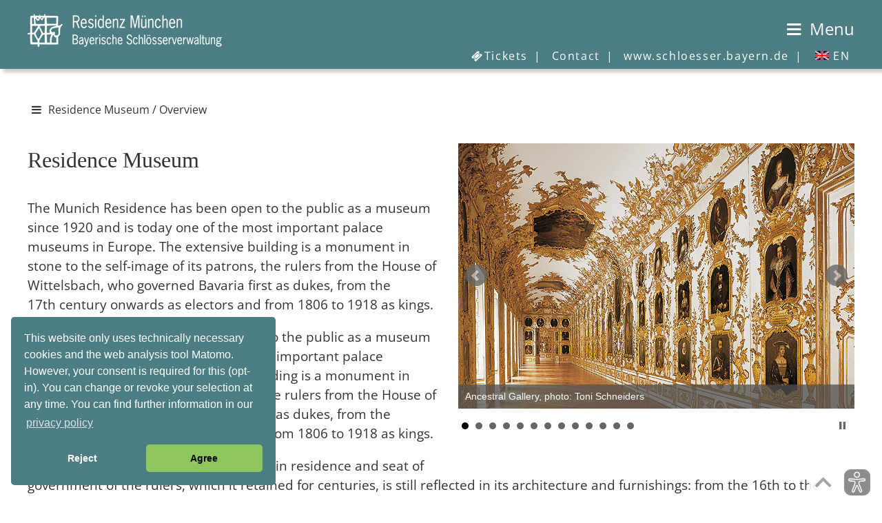

--- FILE ---
content_type: text/html
request_url: https://www.residenz-muenchen.de/englisch/museum/index.htm
body_size: 23925
content:
<!DOCTYPE HTML> 
<html lang="en"><!-- InstanceBegin template="/Templates/museum_engl.dwt" codeOutsideHTMLIsLocked="false" -->
<head>
<meta http-equiv="Content-Type" content="text/html; charset=UTF-8">
<meta http-equiv="X-UA-Compatible" content="IE=edge">

<meta name="identifier-url" content="https://www.residenz-muenchen.de">
<meta name="description" CONTENT="Official website of the Munich Residence (Residence Museum, Treasury, Cuvilli&eacute;s Theatre) with information about the museum, tourist info like opening hours, admission fees&hellip;">
<meta name="copyright" content="Bayerische Verwaltung der staatlichen Schl&ouml;sser, G&auml;rten und Seen">
<meta name="publisher" content="Bayerische Verwaltung der staatlichen Schl&ouml;sser, G&auml;rten und Seen">
<meta name="publisher-email" content="poststelle@bsv.bayern.de">
<meta name="author" content="Bayerische Verwaltung der staatlichen Schl&ouml;sser, G&auml;rten und Seen, Thomas Aniol">
<meta name="keywords" content="Residence, Munich, Treasury, Cuvilli&eacute;s Theatre, Court Church of All Saints, Elector, Duke, King, Maximilian II Emanuel, Carl Albrecht, Max I Joseph, Ludwig I, Ludwig II, Ludwig III, Emperor Karl VII, Wittelsbach dynasty, Antiquarium, Ancestral gallery, Imperial Hall, Ornate Rooms, Treves Rooms, Papal Rooms, Electoral apartments, Fran&ccedil;ois Cuvilli&eacute;s, Wenzel Jamnitzer, Goldsmith's works, Insignia, Jewellery, Art of spaces, Baroque, Rococo, Classicism, Renaissance, Event rooms, Hercules Hall, Max Joseph Hall, Bavaria, Tourism">
									 
<meta name="viewport" content="width=device-width, initial-scale=1.0">
<meta name="revisit-after" content="7 days">
<meta name="robots" content="index,follow">

<!-- InstanceBeginEditable name="doctitle" -->
<title>Bavarian Palace Administration | Munich Residence | Residence Museum | Overview</title>
<!-- InstanceEndEditable -->
<link rel="shortcut icon" type="image/ico" href="../../bilder/pictos/svicon.ico">
<link rel="stylesheet" type="text/css" href="../../css/fonts.css">
<link rel="stylesheet" type="text/css" href="../../css/mobil.css" media="screen and (max-width: 1024px)">
<link rel="stylesheet" type="text/css" href="../../css/basic.css" media="screen and (min-width: 1025px)">
<link rel="stylesheet" type="text/css" href="../../simplelightbox/dist/simple-lightbox.min.css">
<link rel="stylesheet" type="text/css" href="../../css/print.css" media="print">
<script src="../../js/cookies/cookies3.0.5.js"></script>
<script src="../../js/modernizr3.13.0/src/Modernizr.js"></script>
<script>
var _paq = _paq || [];
_paq.push(['setVisitorCookieTimeout', 7200]); 
_paq.push(['setReferralCookieTimeout', 7200]); 
_paq.push(['setSessionCookieTimeout', 0]); // session only
_paq.push(["trackPageView"]);
_paq.push(["enableLinkTracking"]);
 
function embedTrackingCode() {
   var u="//www.piwik.bayern.de/piwik/";
   _paq.push(["setTrackerUrl", u+"piwik.php"]);
   _paq.push(["setSiteId", "297"]);
   _paq.push(['enableHeartBeatTimer', 30]);
 
   var d=document, g=d.createElement("script"), s=d.getElementsByTagName("script")[0]; g.type="text/javascript";
   g.defer=true; g.async=true; g.src=u+"piwik.js"; s.parentNode.insertBefore(g,s);
    
   // console.log('MATOMO Tracking enabled')
}
 
function deleteMatomoCookies(){
    _paq.push(["disableCookies"]);
    _paq.push(["deleteCookies"]);
    location.reload();
 
    // console.log('MATOMO Tracking disabled')
}

// Insites Cookie Consent with Opt-IN for MATOMO tracking Cookie
// Source: https://cookieconsent.osano.com/documentation/disabling-cookies/

window.addEventListener("load", function () {
    window.cookieconsent.initialise({
  "palette": {
    "popup": {
      "background": "#4c7d83",
      "text": "#FFF"
    },
    "button": {
      "background": "#8ec760",
      "text": "#000"
    }
        },
  "theme": "classic",
  "position": "bottom-left",
        "cookie": { 
            "expiryDays": 1 
         },
        "type": "opt-in",
        "content": {
            "message": "This website only uses technically necessary cookies and the web analysis tool Matomo. However, your consent is required for this (opt-in). You can change or revoke your selection at any time. You can find further information in our",
            "allow": "Agree",
            "deny": "Reject",
            "link": "privacy policy",
            "href": "https://residenz-muenchen.de/englisch/service/imprint.htm#privacy",
			"target": "_Self",
            "policy": 'Cookie settings'
        },
        onPopupOpen: function () {
            document.body.classList.add("cookieconsent-banner-opened");
        },
        onPopupClose: function () {
            document.body.classList.remove("cookieconsent-banner-opened");
        },
        onInitialise: function (status) {
            var type = this.options.type;
            var didConsent = this.hasConsented();
            if (type == 'opt-in' && didConsent) {
                // enable cookies
                embedTrackingCode();
            }
            if (type == 'opt-out' && !didConsent) {
                // disable cookies
            }
        },
        onStatusChange: function (status, chosenBefore) {
            var type = this.options.type;
            var didConsent = this.hasConsented();
            if (type == 'opt-in' && didConsent) {
                // enable cookies
                embedTrackingCode();
            }
            if (type == 'opt-in' && !didConsent) {
                // disable cookies
                deleteMatomoCookies();
            }
            if (type == 'opt-out' && !didConsent) {
                // disable cookies
                deleteMatomoCookies();
            }
        },
        onRevokeChoice: function () {
            var type = this.options.type;
            if (type == 'opt-in') {
                // disable cookies
            }
            if (type == 'opt-out') {
                // enable cookies
                embedTrackingCode();
            }
        },
 
    })
});
 
 
// function for triggering a click on the cc-revoke button
// wich will show the consent banner again.
// You may use it in a link, such as this example:
// <a href="#" onclick="openCCbanner(); return false;">Cookie Consent</a>
function openCCbanner(){
    var el = document.querySelector('.cc-revoke');
    el.click();
}
</script>
<!-- InstanceBeginEditable name="head" --><!-- InstanceEndEditable -->
</head>
<body>
 <a id="top"></a>

<div id="hintergrund">
<div class="header" id="myHeader">
<div id="kopf">

<!-- Sprung-Menu fuer textorientierte Browser -->
<h1 class="unsichtbar">Sprungmen&uuml;:</h1>
<ul class="sprungmenue">
  	<li><a href="#navigation">To the navigation</a></li>
  	<li><a href="#main-content">To the main description</a></li>
  	<li><a href="#" title="Eye-Able Assistenzsoftware" class="eyeAble_customToolOpenerClass">To &quot;Eye-Able assistence software&quot;</a></li>
</ul>

<div class="startlink"><a href="../../index.htm" title="Startup page"><img src="../../bilder/pictos/startlink430.png" width="430" height="50" alt="Logo Bayerische Schl&ouml;sserverwaltung - link to the startup page"></a></div>
<div class="logo"></div>  
<div id="menubutton"><a href="#mainNav" id="navigation"><span class="icon-menu"></span> <span class="ohne_schrift">Menu</span></a></div>

<hr class="unsichtbar">
<nav id="submenu" aria-label="Subnavigation">
  <ul>
  <li><a href="https://resmue.bsv-ticketshop.de/en" target="_blank"  title="External link to the ticket shop" class="icon-ticket">Tickets <span class="menue_abstand">|</span></a></li>
  <li><a href="../service/contact.htm" title="Contact to the local administration">Contact <span class="menue_abstand"> |</span></a></li>
  <li class="nav_ohne"><a href="https://www.schloesser.bayern.de" target="_blank" title="External link to www.schloesser.bayern.de">www.schloesser.bayern.de <span class="menue_abstand"> |</span></a></li>
  <li><a href="#" aria-haspopup="true"><span id="icon_EN20"></span> EN</a>
    <ul class="dropdown" aria-label="submenu">
      <li><a href="../../deutsch/museum/index.htm"><span id="icon_DE20"></span> DE</a></li>
      <li><a href="../../ital/index.htm"><span id="icon_IT20"></span> IT</a></li>
      </ul>
    </li>
  </ul>
</nav>
</div>     
<div class="absatz"></div>
</div>
<div id="container_abstand_header"></div>
<div id="layoutrahmen">
  
<div class="navigation">
  <hr class="unsichtbar">
  <h1 class="unsichtbar">Navigation:</h1>
<nav id='mainNav' aria-label="Main">
<ul id="menuItems">
    <li><span>Munich Residence</span>
     <ul>
	  <li><a href="../residenc/index.htm">Overview</a></li>
	  <li><a href="../residenc/bau.htm">Building history</a></li>
     </ul>
    </li>
    <li aria-current="page" class="Selected"><span>Residence Museum</span>
        <ul>
		 <li><a href="index.htm">Overview</a></li>
		 <li><a href="ahnen.htm">Ancestral Gallery and Porcelain Cabinet</a></li>
		 <li><a href="antiquar.htm">Antiquarium</a></li>
	     <li><a href="hofgart.htm">New Court Garden Rooms</a></li>
		 <li><a href="hofkapel.htm">Court Chapel</a></li>
		 <li><a href="kaiser.htm" >Imperial Staircase/ Imperial Hall / Hall of the Four White Horses</a></li>
		 <li><a href="koenigsb.htm">King’s Building</a>
          <ul>
          <li><a href="koenigsb.htm">Royal apartments</a></li>
          <li><a href="gelbe-treppe.htm">Yellow Staircase</a></li>
		 <li><a href="nibelung.htm">Nibelungen Halls</a></li>
		 <li><a href="samml.htm">Collections</a></li>
          </ul>
         </li>
		 <li><a href="kurfurst.htm">Electoral Apartments</a></li>
     	 <li><a href="papst.htm">Papal Rooms and Golden Hall</a></li>
		 <li><a href="reich_ka.htm">Ornate Chapel</a></li>
		 <li><a href="reich_zi.htm">Ornate Rooms</a></li>
		 <li><a href="reliquien.htm">Reliquary Collection</a></li>
		 <li><a href="ostasien.htm">East Asian Collection</a></li>
		 <li><a href="stein.htm">Stone Rooms</a></li>
		 <li><a href="trier.htm">Treves Rooms</a></li>
		 <li><a href="winterg.htm">Conservatories (exhibition)</a></li>
     </ul>
    </li>
    <li><span>Treasury</span>
     <ul>
		 <li><a href="../treasury/index.htm">Overview</a></li>
		 <li><a href="../treasury/gallery.htm">Picture gallery</a></li>
      </ul>
     </li>
    <li><a href="../cuv/index.htm" >Cuvilli&eacute;s-Theater</a></li>
	<li><a href="../allsaint/index.htm">Court Church of All Saints</a></li>
	<li><a href="../bronze-halls/index.htm">Bronze Halls</a></li>
	<li><a href="../c-yards/index.htm">Courtyards</a></li>
    <li><a href="../rooms/index.htm">Event rooms</a></li>
<li><span>Court Garden</span>
  <ul>
		  <li><a href="../garden/index.htm">Overview</a></li>
          <li><a href="../garden/arcades.htm" class="li">Arcades</a></li>
      </ul>	
	</li>
    <li><span>Tourist information</span>
      <ul>
		 <li><a href="../tourist/index.htm">Overview</a></li>
         <li><a href="../tourist/howtoget.htm">How to get there</a></li>
		 <li><a href="../tourist/opening.htm">Opening hours / guided tours</a></li>
		 <li><a href="../tourist/admiss.htm">Admission fees / Tickets</a></li>
		 <li><a href="../tourist/mobility.htm">Information for people with a handicap</a></li>
		 <li><a href="../tourist/further.htm">Further sights</a></li>
         <li><a href="../tourist/rest.htm">Restaurants</a></li>
		 <li><a href="../tourist/links.htm">Links</a></li>
	  </ul>
	</li>
    <li><a href="../service/public.htm">Publications</a></li>
    <li><a href="../shop/shop.htm">Shop</a> </li>
	<li><a href="../aboutus/index.htm" title="History and organization of the Bavarian Palace Administration">About us</a></li>
    <li><a href="../../deutsch/museum/index.htm" ><i class="fa fa-user"><span id="icon_DE30"></span></i>&nbsp;DE</a> <a href="../../ital/index.htm" ><i class="fa fa-user"><span id="icon_IT30"></span></i>&nbsp;IT</a></li>
 </ul>
 </nav>    
</div>
  <!-- Ende #navigation / Anfang #Inhalt  -->


<!-- Inhaltsbereich - entaelt den gesamten Content in den Unterbereichen "Inhalt" und "Infospalte" - #container dient nur zur Positionierung -->
<hr class="unsichtbar">
<div id="container">
<a id="main-content" class="sprungmarke"></a>
<div id="pfad">
        <!-- InstanceBeginEditable name="pfad" -->
        <p class="klein"><a href="#mainNav" id="navigation" title="Open menu"><span class="icon-menu"></span></a> Residence Museum /  Overview		<!-- InstanceEndEditable -->
</div>
<div class="inhalt_index">
  <!-- Ende #menu / Anfang #navigation auf der linken Seite -->
  <h1 class="unsichtbar">Main information:</h1>
<!-- InstanceBeginEditable name="Inhalt" -->
<div class="nonprint bxslider_max575 pressebilder-rechts">
  <div class="bxslider">
    <div><img src="../../bilder/museum/slider_ahnengalerie/ahnengalerie_toni-schneidersDG8045-575.jpg" alt="Picture: Ancestral Gallery" title="Ancestral Gallery, photo: Toni Schneiders" width="575" height="385" border="0"></div>
    <div><img src="../../bilder/museum/slider/schatzkammer_St-GeorgDI003544-575.jpg" alt="Picture: Treasury, statuette of St George" title="Treasury, statuette of St George, photo: Bayerische Schlösserverwaltung / Rainer Herrmann" width="575" height="385" border="0"></div>
    <div><img src="../../bilder/museum/slider_koenigsbau/dauerausstellungDI011637-575.jpg" alt="Picture: Media station" title="Media station, photo: Bayerische Schlösserverwaltung" width="575" height="385" border="0"></div>
    <div><img src="../../bilder/museum/slider_ostasien/leuchter-fo-hundeDE001342-575.jpg" alt="Picture: Candleholder made of Japanese porcelain" title="Candleholder made of Japanese porcelain, photo: Bayerische Schlösserverwaltung / Maria Custodis" width="575" height="385" border="0"></div>
    <div><img src="../../bilder/museum/slider_antiquarium/antiquarium_schwenkDE000501-575.jpg" alt="Picture: Antiquarium" title="Antiquarium, photo: Bayerische Schlösserverwaltung" width="575" height="385" border="0"></div>
    <div><img src="../../bilder/museum/slider/prunkuhrDE000514-575a.jpg" alt="Picture: Augsburg ornamental silver clock" title="Ornamental silver clock, detail, photo: Bayerische Schlösserverwaltung" width="575" height="385" border="0"></div>
    <div><img src="../../bilder/museum/slider/steinzimmer-enfiladeDE000068-575.jpg" alt="Picture: View into the Stone Rooms" title="View into the Stone Rooms, photo: Bayerische Schlösserverwaltung" width="575" height="385" border="0"></div>
    <div><img src="../../bilder/museum/slider/schatzk_bayer-koenigskroneDI003044-575.jpg" alt="Picture: Treasury, crown of the kings of Bavaria" title="Treasury, crown of the kings of Bavaria, photo: Bayerische Schlösserverwaltung" width="575" height="385" border="0"></div>
    <div><img src="../../bilder/museum/slider/porzellansammlung-medienstationDI015241-575.jpg" alt="Picture: Media station" title="Media station, photo: Bayerische Schlösserverwaltung / Andrea Gruber" width="575" height="385" border="0"></div>
    <div><img src="../../bilder/museum/slider_reiche_zi1/gruene-galerieDI033698-575.jpg" alt="Picture: Green Gallery" title="Green Gallery, photo: Bayerische Schlösserverwaltung" width="575" height="385" border="0"></div>
    <div><img src="../../bilder/museum/slider/bellotto_Schloss-Nymphenburg-ParkansichtDI001255.-575jpg.jpg" alt="Picture: Painting &quot;Schloss Nymphenburg&quot; by Bernardo Bellotto" title="Painting &quot;Schloss Nymphenburg&quot; by Bernardo Bellotto, photo: Bayerische Schlösserverwaltung" width="575" height="385" border="0"></div>
    <div><img src="../../bilder/museum/slider_reiche_zi1/paradeschlafzimmer_reiche-zimmerDE000079-575.jpg" alt="Picture: Ornate Rooms, state bedroom" title="Ornate Rooms, state bedroom, photo: Bayerische Schlösserverwaltung" width="575" height="385" border="0"></div>
    <div><img src="../../bilder/museum/slider/wirkteppich_Otto-von-Wittelsbach-vor-Ferrara_DE000193-575.jpg" alt="Picture: Tapestry" title="Tapestry, photo: Bayerische Schlösserverwaltung" width="575" height="385" border="0"></div>
  </div>
</div>
<h2>Residence Museum</h2>
<p>The Munich  Residence has been open to the public as a museum since 1920 and is today one  of the most important palace museums in Europe. 
  The extensive  building is a monument in stone to the self-image of its patrons, the rulers  from the House of Wittelsbach, who governed Bavaria first as dukes, from the  <span class="umbruch">17th century</span> onwards as electors and from 1806 to 1918 as kings.</p>
<p>The Munich  Residence has been open to the public as a museum since 1920 and is today one  of the most important palace museums in Europe. 
  The extensive  building is a monument in stone to the self-image of its patrons, the rulers  from the House of Wittelsbach, who governed Bavaria first as dukes, from the  <span class="umbruch">17th century</span> onwards as electors and from 1806 to 1918 as kings.</p>
<p> The function of  the Residence as the main residence and seat of government of the rulers, which  it retained for centuries, is still reflected in its architecture and  furnishings: from the 16th to the <span class="umbruch">19th century</span> interiors of high  artistic and material quality were created in Renaissance, Baroque, Rococo, Neoclassicist  and Historicist styles. Here visitors can still see the changing forms of  princely self-representation in the ages of humanism, Counter-Reformation, the  Enlightenment, the divine right of kings and constitutional monarchy.</p>
<p> All this is  possible because in the Munich Residence the exquisite decoration of the rooms  &ndash; furniture and paintings, tapestries, treasures and religious devotional items  &ndash; is largely still in the place it was originally created for. The artistic and  historical significance of rooms and their furnishings are rarely as  simultaneously evident as they are here.</p>
<!-- InstanceEndEditable -->		
  </div>
</div>

<!-- Ende Inhaltsbereich / Anfang #fusszeile  -->
<div class="absatz"></div>
<hr class="unsichtbar">
<div id="fusszeile">
<div class="fusszeile_split">
  <div id="impressum">
	<ul>
        <li><a href="../service/imprint.htm">&copy; Bayerische Schl&ouml;sserverwaltung / Imprint</a></li>
        <li><a href="../service/imprint.htm#privacy">Privacy policy</a></li>
        <li><a href="../accessibility.htm">Accessibility statement</a></li>
        <li><a href="../sitemap.htm">Site map</a></li>
	</ul>
  </div>
  <div id="socialmedia">
      <p><a href="https://www.facebook.com/bayerische.schloesserverwaltung/" title="Facebook - external link to Facebook" target="_blank"><span class="icon-facebook"></span><span class="unsichtbar">Facebook</span></a> <a href="https://www.instagram.com/schloesserverwaltung.bayern/" title="Instagram - external link to Instagram" target="_blank"><span class="icon-instagram"></span><span class="unsichtbar">Instagram</span></a> <a href="https://www.youtube.com/channel/UC7DF2C2JL2K4KJEyRswpqjw"  title="YouTube - external link to YouTube" target="_blank"><span class="icon-youtube"></span><span class="unsichtbar">YouTube</span></a></p>
  </div>
 </div>
</div>
</div> 
<div class="bottom">&nbsp;</div>
</div>

        <div class="scrollup"><a href="#top"><img src="../../bilder/pictos/transparent.png" width="1" height="1" alt="top"></a></div>

        <div id="eye-able"><a href="#" title="Eye-Able assistence software" class="eyeAble_customToolOpenerClass">
        <img src="../../bilder/pictos/transparent.png" width="1" height="1" alt="Eye-Able assistence software"></a></div>      

<!-- Neu JavaScript at the bottom for fast page loading -->
<script src="../../js/ajax.googleapis.com_ajax_libs_jquery_3.7.1_jquery.min.js"></script>

<!-- HTML5 IE Enabling Script -->
<!--[if lt IE 9]><script src="https://html5shim.googlecode.com/svn/trunk/html5.js"></script><![endif]-->
<script src="../../js/cookieconsent.min.js" data-cfasync="false"></script>
<!-- CSS3 Media Queries -->
<script src="../../js/respond.min.js"></script>
<!-- Eye Able -->
<script async src="https://www.eye-able-cdn.com/configs/www.schloesser.bayern.de.js"></script>
<script async src="https://www.eye-able-cdn.com/public/js/eyeAble.js"></script>

<!-- Navigation -->
<script src="../../mmenu-js-master/dist/mmenu.js"></script> 
<script>
    console.log(Mmenu.i18n());
</script>
<script>
	document.addEventListener("DOMContentLoaded", function() {
            new Mmenu( "#mainNav", {
			   "theme": "white-contrast",
				"offCanvas": {
                "position": "left-front"
               },
			   "pageScroll": {
                  "scroll": false,
			   },
			   "scrollBugFix": {
                  "fix": true,
			   },
				"setSelected": {
                  "hover": true
               },
			   "iconPanels": {
                  "add": true,
                  "visible": 1
               },
			   "navbars": [
                  {
                     "position": "top",
                     "type": "tabs",
                     "content": [
                      "<a href='https://www.residenz-muenchen.de' title='To the startup page'><i class='fa fa-home icon-home'> <span class='nav_ohne'>Startup page</span></i></a>",
                    "<a href='#' title='Eye-Able assistence software' class='eyeAble_customToolOpenerClass'><i class='fa icon-eyeable'> <span class='nav_ohne'>Eye-Able</span></i></a>",
					 "close"
                     ]
                  },
               ]
			},
			{ ScreenReader: {
				   "closeSubmenu": "close submenu",
				   "openSubmenu": "open submenu"
				   },
			}, 
			{ language: "en"
				});
        } 
    );
</script>

<!-- Toogle Container -->
<script>
$(document).ready(function(){
	
	$(".toggle_container").hide();

	$(".trigger").click(function(){
		$(this).toggleClass("active").next().slideToggle("slow");
	});

});
</script>

<!-- Klappmenü Infospalte -->    
<script src="../../js/aria.accordion.min.js"></script>

<!-- FlexSlider -->    
<script src="../../js/bxslider/jquery.bxslider.min.js"></script>
<script>
		$(document).ready(function(){
        $('.bxslider').bxSlider({
        auto: true,
		mode: 'horizontal',
		pause: 6000,
		captions: true,
		autoControls:true,
		autoControlsCombine:true,
		keyboardEnabled:true,
		ariaLive:true,
		ariaHidden:true,
		autoHover: true	});
        });
</script>    

<!-- Nach oben bei kleinerer Bildschirmen -->
<script>
 if ((screen.width<1024)||(screen.height<768)) {
$(document).ready(function(){
 
        $(window).scroll(function(){
            if ($(this).scrollTop() > 200) {
                $('.scrollup').fadeIn();
            } else {
                $('.scrollup').fadeOut();
            }
        });
 
        $('.scrollup').click(function(){
            $("html, body").animate({ scrollTop: 0 }, 600);
            return false;
        });
 
    });}
</script>

<!-- Textkürzung und Read more bei kleinen Bildschirmen -->
<script src="../../js/readMoreJS.min.js"></script>
<script>
 if ((screen.width<1024)||(screen.height<768)) {
		$readMoreJS.init({
			target: '.abgeschnitten',
			numOfWords: 45,
			toggle: true,
			moreLink: '<p class="klein"><span class="icon-toogle_unten"></span>show more ...</p>',
			lessLink: '<p class="klein"><span class="icon-toogle_oben"></span>show less</p>',
   			linkClass: 'rm-link-classname'
		});
 }
</script>

<script src="../../simplelightbox/dist/simple-lightbox.min.js"></script>
<script>
    (function() {
        var $gallery = new SimpleLightbox('.gallery a', {});
    })();
</script>

</div></body>
<!-- InstanceEnd --></html>


--- FILE ---
content_type: text/css
request_url: https://www.residenz-muenchen.de/css/iconfont/fontello.css
body_size: 3879
content:
@font-face {
  font-family: 'fontello';
  src: url('../font/fontello.eot?74527640');
  src: url('../font/fontello.eot?74527640#iefix') format('embedded-opentype'),
       url('../font/fontello.woff2?74527640') format('woff2'),
       url('../font/fontello.woff?74527640') format('woff'),
       url('../font/fontello.ttf?74527640') format('truetype'),
       url('../font/fontello.svg?74527640#fontello') format('svg');
  font-weight: normal;
  font-style: normal;
}
/* Chrome hack: SVG is rendered more smooth in Windozze. 100% magic, uncomment if you need it. */
/* Note, that will break hinting! In other OS-es font will be not as sharp as it could be */
/*
@media screen and (-webkit-min-device-pixel-ratio:0) {
  @font-face {
    font-family: 'fontello';
    src: url('../font/fontello.svg?74527640#fontello') format('svg');
  }
}
*/
[class^="icon-"]:before, [class*=" icon-"]:before {
  font-family: "fontello";
  font-style: normal;
  font-weight: normal;
  speak: never;

  display: inline-block;
  text-decoration: inherit;
  width: 1em;
  margin-right: .2em;
  text-align: center;
  /* opacity: .8; */

  /* For safety - reset parent styles, that can break glyph codes*/
  font-variant: normal;
  text-transform: none;

  /* fix buttons height, for twitter bootstrap */
  line-height: 1em;

  /* Animation center compensation - margins should be symmetric */
  /* remove if not needed */
  margin-left: .2em;

  /* you can be more comfortable with increased icons size */
  /* font-size: 120%; */

  /* Font smoothing. That was taken from TWBS */
  -webkit-font-smoothing: antialiased;
  -moz-osx-font-smoothing: grayscale;

  /* Uncomment for 3D effect */
  /* text-shadow: 1px 1px 1px rgba(127, 127, 127, 0.3); */
}

.icon-mail:before { content: '\e800'; } /* '' */
.icon-audioguide:before { content: '\e801'; } /* '' */
.icon-link_extern:before { content: '\e802'; } /* '' */
.icon-link_intern_back:before { content: '\e803'; } /* '' */
.icon-link_intern:before { content: '\e804'; } /* '' */
.icon-play:before { content: '\e805'; } /* '' */
.icon-kontakt:before { content: '\e806'; } /* '' */
.icon-newsletter:before { content: '\e807'; } /* '' */
.icon-home:before { content: '\e808'; } /* '' */
.icon-info:before { content: '\e809'; } /* '' */
.icon-rollstuhl:before { content: '\e80a'; } /* '' */
.icon-telefon:before { content: '\e80b'; } /* '' */
.icon-toogle_rechts:before { content: '\e80c'; } /* '' */
.icon-blatt:before { content: '\e80d'; } /* '' */
.icon-close:before { content: '\e80e'; } /* '' */
.icon-pause:before { content: '\e80f'; } /* '' */
.icon-shop:before { content: '\e810'; } /* '' */
.icon-toogle_unten:before { content: '\e811'; } /* '' */
.icon-toogle_oben:before { content: '\e812'; } /* '' */
.icon-museum:before { content: '\e828'; } /* '' */
.icon-veranstaltung:before { content: '\e83a'; } /* '' */
.icon-gplus:before { content: '\f05a'; } /* '' */
.icon-facebook:before { content: '\f09a'; } /* '' */
.icon-menu:before { content: '\f0c9'; } /* '' */
.icon-cafe:before { content: '\f0f4'; } /* '' */
.icon-restaurant:before { content: '\f0f5'; } /* '' */
.icon-ticket:before { content: '\f145'; } /* '' */
.icon-youtube:before { content: '\f167'; } /* '' */
.icon-news:before { content: '\f1ea'; } /* '' */
.icon-wlan:before { content: '\f1eb'; } /* '' */
.icon-bus:before { content: '\f207'; } /* '' */
.icon-boot:before { content: '\f21a'; } /* '' */
.icon-pinterest:before { content: '\f231'; } /* '' */
.icon-zug:before { content: '\f238'; } /* '' */
.icon-parkplatz:before { content: '\f288'; } /* '' */
.icon-eyeable:before { content: '\f29a'; } /* '' */
.icon-twitter:before { content: '\f309'; } /* '' */
.icon-blog:before { content: '\f314'; } /* '' */
.icon-instagram:before { content: '\f31e'; } /* '' */


--- FILE ---
content_type: text/css
request_url: https://www.residenz-muenchen.de/css/mobil/mobil.css
body_size: 32370
content:
/*****************************************
Inhalt:

01. Grundeinstellungen
02. Schriften und Schriftgr��en
03. Abst�nde und Ausrichtung
04. Links
05. Hinweisk�sten
06. Nach-Oben-Button & Eye-Able
07. Kopfzeile / Header
08. Navigation / Steuerung �ber mmenu-js-master
09. Headslider
10. Headline
11. Inhalt
12. Fu��zeile
******************************************/

/*****************************************
Farben:

- Body / .hintergrund / Hinweisk�sten background - weiss #ffffff
- Kopfzeile .header / Fu�zeile .fusszeile / �berschriften, Headline Infospalte background / Hinweisk�sten Rahmen - grau-gr�n #4c7d83
- Kasten_rechts / Hinweiskasten background - hellgrau #F0F0F0
- Links: regul�r color #333333 / .petrol - color #009999 / Kopfzeile - color #fffff
- Schrift color - dunkelgrau #333333
- Schrift .kasten_aktuell_hinweis - color #009999
- Linien color - mittelgrau #666666
******************************************/

/* HTML5 DECLARATIONS */
article, aside, details, figcaption, figure, hgroup, dialog {
display: block
}

audio[controls],canvas,video {
display: inline-block; 
*display: inline; 
zoom: 1
}

/* BASE */
html {
height: 100%; 
overflow-y: scroll; 
-webkit-text-size-adjust: 100% /* Force scrollbar in non-IE and Remove iOS text size adjust without disabling user zoom */
scroll-behavior: smooth;
}

body {
margin: 0;
padding:0; 
min-height: 100%; 
background-color:#FFFFFF;
-webkit-font-smoothing:antialiased; /* Improve default text rendering, handling of kerning pairs and ligatures */
font-smoothing:antialiased; 
text-rendering:optimizeLegibility; 
-webkit-animation: bugfix infinite 1s;  /* Tim Pietrusky advanced checkbox hack (Android <= 4.1.2) *//* CSS Document */
}
/* Tim Pietrusky advanced checkbox hack (Android <= 4.1.2) */
@-webkit-keyframes bugfix { from {padding:0;} to {padding:0;} }


/* FORMS */
form {margin: 0;color:#333333}
fieldset {border: 0;padding: 0}
textarea {overflow: auto; vertical-align: top}
legend {*margin-left: -.75em}
button, input, select, textarea {vertical-align: baseline; *vertical-align: middle} /* IE7 and older */
button, input {line-height: normal; *overflow: visible}
button, input[type="button"], input[type="reset"], input[type="submit"] {cursor: pointer;-webkit-appearance: button}
input[type="checkbox"], input[type="radio"] {box-sizing: border-box}
input[type="search"] {-webkit-appearance: textfield; -moz-box-sizing: content-box; -webkit-box-sizing: content-box;	box-sizing: content-box}
input[type="search"]::-webkit-search-decoration {-webkit-appearance: none}
button::-moz-focus-inner, input::-moz-focus-inner {border: 0; padding: 0}

/* QUOTES */
blockquote, q {quotes: none}
blockquote:before, blockquote:after, q:before, q:after {content: ''; content: none}
blockquote, q, cite {font-style: italic}
blockquote {padding-left: 1.5em; border-left: 3px solid #ccc}
blockquote > p {padding: 0}

/* MEDIA */
figure {margin: 0}
img, embed, video {max-width: 100%;	_width: 100%; height: auto; } /* Fluid images */
img {border: 0;	-ms-interpolation-mode: bicubic} /* Improve IE's resizing of images */
svg:not(:root) {overflow: hidden} /* Correct IE9 overflow */

img[usemap] {
		border: none;
		height: auto;
		max-width: 100%;
		width: auto;
}

/* OTHERS */
strong, b, dt { font-weight: bold}
var, address {font-style: normal}
sub, sup {font-size: 75%; line-height: 0; position: relative; vertical-align: baseline} /* Position 'sub' and 'sup' without affecting line-height */
sup {top: -0.5em} /* Move superscripted text up */
sub {bottom: -0.25em} /* Move subscripted text down */
span.amp{font-family:Adobe Caslon Pro,Baskerville,"Goudy Old Style","Palatino","Palatino Linotype","Book Antiqua",Georgia,"Times New Roman",Times,serif;font-style:italic;font-size:110%;line-height:0;position:relative;vertical-align:baseline} /* Best available ampersand */

/***********************************/
/*     01. Grundeinstellungen     */
/**********************************/

#hintergrund {
	width:100%;
	height:auto;
	margin:0;
	padding:0;
	background-color:#FFFFFF;
}

#layoutrahmen {
	width:auto;
	margin:0;
	padding:0;
}

.unsichtbar {
	position:absolute;
	left:-4000px; /*Schiebt die "unsichtbaren" Hilfen aus dem Viewport, dadurch lassen sich �bereifrige Screenreader, die ausgerechnet "display:none" akustisch auswerten, t�uschen, und lesen die so versteckten Hilfen dennoch vor. */
}

.bottom {
	display:none;
}

.slider {
	width:100%;
	clear:both;
}

hr {
	 border-style:dashed;	 
	 color:#666666;
	 margin-bottom:1em;
}

hr.bold {
	 border-style:douple;	
      color:#666666;
  	  margin-bottom:1em;
}

.linie-aktuelles {
	 border-style:dashed;	 
	 color:#666666;
	 margin-bottom:1.5em !important;
	 clear:both;
}


.linie-ohne-abstand {
  	  margin-bottom:0.2em !important;
}


/********************************************/
/*     02. Schriften und Schriftgr��en     */
/*******************************************/

html, body {
	font-family:'Open Sans', Verdana, Arial, Helvetica, sans-serif;
	font-size:100%; /*erreicht ann�hernd gleiche Schriftgr��en in NN, IE und OP*/
	color:#333333;
}

h1, h2, h3, h4, h5, h6, button {
	font-family:Georgia, "Times New Roman", Times, serif;	
	margin:0;
	padding:0;
	color:#333333;
}

/*h3.impressum {
	font-family:'Open Sans', Verdana, Arial, Helvetica, sans-serif;
}*/

p, form {
	font-family:'Open Sans', Verdana, Arial, Helvetica, sans-serif;
	margin:0;
	padding:0;
	color:#333333;
}

ul, li {
	font-family:'Open Sans', Verdana, Arial, Helvetica, sans-serif;
	color:#333333;
}

.inhalt_index p.kinder {
    font-family:Kristen ITC, Comic Sans MS, Times, MS Serif, serif !important;
	color:#333333;
}

/* - - - - - - - - - - - - Gr��en - - - - - - - - - - - - */

h1 {
	font-size:2.2em;
	font-weight:normal;
	line-height:150%;
	margin:0 0 1em 0;
}

h2 {
	font-size:2em;
	font-weight:normal;
	line-height:150%;
	margin:0 0 1em 0;
}

#headline h2 {
	font-size:2.4em;
	font-weight:normal;
	line-height:125%;
	margin:0 0 0 0;
	}

h3 {
	font-size:1.8em;
	font-weight:normal;
	line-height:125%;
	margin:0 0 1em 0;
}

h3.sitemap {
	font-size:1.6em;
	font-weight:bold;
	line-height:125%;
	margin:0 0 1em 0;
}
h3.impressum {
	font-size:1.4em;
	font-weight:normal;
	line-height:150%;
}

h4 {
	font-size:1.6em;
	font-weight:normal;
	line-height:125%;
	margin:0 0 1.5em 0;
}

h5 {
	font-size:1.5em;
	font-weight:normal;
	line-height:125%;
	margin:0 0 1em 0;
}

h6 {
	font-size:1.4em;
	font-weight:normal;
	line-height:125%;
	margin:0 0 1em 0;
}

p {
	font-size:1.2em;
	font-weight:normal;
	line-height:150%;
}

@media screen and (orientation: landscape) {
p {
	font-size:0.9em;
	font-weight:normal;
	line-height:150%;
}

.medium {
	font-size:0.8em;
}


.klein {
	font-size:0.7em;
}

}


#pfad p {
	font-size:0.9em !important;
    font-weight:normal;
	text-align:left;
}

#impressum p {
	font-size:1em;
    font-weight:normal;
}

#socialmedia p {
   font-size:1.6em !important;
}

.inhalt_index p.kinder {
	font-size:1.6em !important;
	line-height:100%;
	font-weight:normal;
}

.medium {
	font-size:1.1em !important;
}

span.medium {
	font-size:90% !important;
}

#infospalte .medium {
	font-size:0.9em !important;
}


.medium_center {
	font-size:1.1em !important;
	text-align:center;
}

.medium_rechts {
	font-size:1.1em !important;
    text-align:right;
}

.medium_ohneabstand {
     font-size:1.1em !important;
     margin-bottom:-0.1em;
}

.klein {
	font-size:1em !important;
}

.klein span.medium {
	font-size:96% !important;
}

span.klein {
	font-size:83%;
}


.vortabelle {
	font-size:0.2em;
	margin-bottom:0.2em;
}

.vorabsatz {
	font-size:0.3em;
	margin-bottom:0.3em;
}

.social-media {
   font-size:1.8em !important;
}


#menubutton {
   	font-size:1.5em;
    text-align:right;
}

ul.sprungmenue li  {
  font-size:0.9em;
  font-weight:bold;
  text-align:center;
}

#menue_nav,
#submenu  {
	font-size:0.9em;
    font-weight:normal; 
    letter-spacing:0.05em;
	text-align:left;	
}

@media screen and (min-width: 641px) and (max-width: 1024px) {
#menubutton {
   	font-size:1.5em;
    text-align:right;
}

#menue_nav,
#submenu  {
    letter-spacing:0.1em;
	text-align:right;	
}
}

/*****************************************/
/*     03. Abst�nde und Ausrichtung     */
/*****************************************/

.linien_abstand {
	padding-left:0.3em;
	padding-right:0.3em;
}


.rechts {
     text-align:right;
}

.einger�ckt {
     margin-left:3em;
}

._125 {
	line-height:125%;
}

.lineheight150  {
	line-height:150%;
}

.center {
	text-align:center;
}

.presse{
	margin:0 0 0.5em 0 !important;
}

.pressebilder {
	margin:0 2em 1em 0;
	float:left;
}

.pressebilder-rechts {
	margin:0 0 1em 2em;
	float:right;
}

@media screen and (max-width: 640px) {
.pressebilder {
	margin:0 2em 1em 0;
	float:none;
}

.pressebilder-rechts {
	margin:0 2em 1em 0;
	float:none;
}
}

.umbruch {
	white-space:nowrap;
	font-family:inherit;
}

.absatz {
	clear:left;
}
		
.include1 {
	width:100%;
	float:left;
}

.sprungmarke {
	display: block; 
	position: relative; 
	top: -120px; 
	visibility: hidden;
}

.newsletter-kasten {
	margin:3em 0 3em 0 !important;
}

.newsletter-kasten .tabelle {
	text-align:left !important;
}

/*****************************************/
/*     04. Links     */
/*****************************************/

a,
a.schwarzlink {
	color:#333333;
	text-decoration:none;
}

a:hover, 
a:active, 
a:focus,
a.schwarzlink:hover, 
a.schwarzlink:active, 
a.schwarzlink:focus  {
     color:#009999;
     text-decoration:underline;
}

a.petrol{
    color:#009999;
	text-decoration:none;
}

a.petrol:hover, 
a.petrol:active, 
a.petrol:focus  {
     color:#009999;
     text-decoration:underline;
}

.link_pdf {
	background-image:url(../../bilder/pictos/icon-pdf_neu.png);
	background-position:left center;
	background-repeat:no-repeat;
	padding:0 0 0 26px;
	line-height:inherit;
}

.link_word {
	background-image:url(../../bilder/pictos/icon-word_neu.png);
	background-position:left center;
	background-repeat:no-repeat;
	padding:0 0 0 26px;
	line-height:inherit;
}

a.link-teaser320 {
        display: block;
		max-width:320px;
        padding:0;
      }

a.link-teaser575 {
        display: block;
		max-width:575px;
        padding:0;
      }


a.link-teaser790 {
        display: block;
		max-width:790px;
        padding:0;
      }


/*****************************************/
/*     05. Hinweisk�sten     */
/*****************************************/

.kasten_aktuell {
padding:0;
margin-bottom:1.4em;
-webkit-border-radius: 11px;
border-radius: 11px;
-webkit-transition: all 0.5s linear;
-moz-transition: all 0.5s linear;
-o-transition: all 0.5s linear;
transition: all 0.5s linear;
filter:alpha(opacity=95); 
opacity: 0.95; 
-moz-opacity:0.95; 
background-color: #FFF; 
border:1px solid #4c7d83;	
}

.kasten_aktuell_feedwind {
padding:0 0.8em 0 0.8em;
margin-bottom:1.4em;
-webkit-border-radius: 10px;
border-radius: 10px;
-webkit-transition: all 0.5s linear;
-moz-transition: all 0.5s linear;
-o-transition: all 0.5s linear;
transition: all 0.5s linear;
filter:alpha(opacity=95); 
opacity: 0.95; 
-moz-opacity:0.95; 
background-color: #FFF; 	
}

.kasten_aktuell_hinweis {
paddingp:0;
margin-bottom:1.4em;
-webkit-border-radius: 10px;
border-radius: 10px;
-webkit-transition: all 0.5s linear;
-moz-transition: all 0.5s linear;
-o-transition: all 0.5s linear;
transition: all 0.5s linear;
filter:alpha(opacity=95); 
opacity: 0.95; 
-moz-opacity:0.95; 
background-color: #FFFFFF; 	
border:1px solid #ab3424 /*#f6bb06*/;
}

.kasten-rechts {
width:35%;
padding:1em 1em 0.1em 1em;
margin:1em 0 1em 2em;
float:right;
-webkit-border-radius: 10px;
border-radius: 10px;
-webkit-box-shadow: 5px 5px 5px #CCCCCC;
-moz-box-shadow: 5px 5px 5px #CCCCCC;
box-shadow: 5px 5px 5px #CCCCCC;
background-color:#F0F0F0;
border:1px solid #555555;
}

.mobil-ohne-kasten-rechts {display:none;}

.hinweiskasten {
	width:auto;
	max-width:790px;
	padding:0 0 0.5em 0;
	margin-bottom:2em;
	-webkit-border-radius: 10px;
	border-radius: 10px;
	background-color:#FFF;
	border:1px solid #ab3424 /*#ffa500*/;
   	box-shadow: 2px 2px 5px 1px rgba(0,0,0,.3);
}

.hinweiskasten h3 {
	padding:0.5em 20px 0.5em 20px;
	background-color:#ab3424 /*#ffa500*/;
	-webkit-border-top-left-radius: 10px;
	-moz-border-radius-topleft: 10px;
	border-top-left-radius: 10px;
	-webkit-border-top-right-radius: 10px;
	-moz-border-radius-topright: 10px;
	border-top-right-radius: 10px;
	color:#FFF !important;
	}

.hinweiskasten h4, 
.hinweiskasten h5, 
.hinweiskasten h6, 
.hinweiskasten p, 
.hinweiskasten ul, 
.hinweiskasten li {
	padding:0 20px 0 20px;
	}

.hinweiskasten hr {
	margin:0 20px 1em 20px;
	color:#ab3424 /*#f6bb06*/;
	}


.hinweiskasten-zent {
background-color:#F0F0F0; 
text-align:center;
padding:0.7em 0.8em 0.1em 0.8em;
}

.kastenabstandrechts {
padding:0 2em 0 0;
}

/* Socialmedia-Kasten - kann vermutlich entfallen, wegen Aufnahme in Fu�zeile */

.social-media {
   margin-top:0.7em;
}


.social-media    a {
	           color:#FFF; 
               text-decoration:none;
               width: 1.8em !important;
			   height: 1.8em !important;
			   padding:0.2em;
			   text-align: center;
			   background-color:#b3b6b6;
			   border-radius: 1.8em;
               -webkit-border-radius: 1.8em;
			   margin-left:0.1em;
	} 
	            
.social-media a:hover,
.social-media a:focus,
.social-media a:active{
	background-color:#235f96;
	text-decoration:none;
}

/********************************************/
/*     06. Nach-Oben-Button  & Eye-Able   */
/*******************************************/

.scrollup  {display: block; z-index: 101}
	
.scrollup a {
	position: fixed;  
	display: block;
	width: 42px;
	height: 40px;
	bottom: 0;
	right: 5%;
	padding:0;
	margin: 0;
	background: #fff;
	background-image:url(../../bilder/pictos/nach-oben-fix.png); 
	background-position:center;
	background-repeat:no-repeat;
	text-decoration: none;
	-webkit-border-top-left-radius: 5px;
	-moz-border-radius-topleft: 5px;
	border-top-left-radius: 5px;
	-webkit-border-top-right-radius: 5px;
	-moz-border-radius-topright: 5px;
	border-top-right-radius: 5px;
	opacity: 0.9;
}

.scrollup a:hover,
.scrollup a:active,
.scrollup a:focus {
    background-image:url(../../bilder/pictos/nach-oben-fix-hover.png); 
	background-repeat:no-repeat;		
	border-left:2px dashed #666666;
	border-top:2px dashed #666666;
	border-right:2px dashed #666666;
}

#eye-able {
	display:none;
}

/********************************************/
/*     07. Kopfzeile / Header     */
/*******************************************/

.header {
 	position: fixed;
  	top: 0;
  	width: 100%;
   	height:100px;
   	margin:0; 
  	background-color:#4c7d83;
  	transition-duration: 2s;
  	transition-property: background-color;
  	-webkit-box-shadow: 5px 5px 5px #CCCCCC;
	-moz-box-shadow: 5px 5px 5px #CCCCCC;
	box-shadow: 5px 5px 5px #CCCCCC;
   	z-index: 9999;
}

#kopf {
   	width:100%;
   	height:auto;
   	margin-left:auto;
   	margin-right:auto;
  }

/* - - - - - - - - - - - - Logo - - - - - - - - - - - - */
#kopf .logo {
   	position:absolute;
   	top:15px;
	left:20px;
   	width:300px;
   	height:50px;
   	float:left;
   	margin:0;
   	background-image:url(../../bilder/pictos/logo300.png);
   	background-position:top left;
   	background-repeat:no-repeat;
}

#kopf .startlink {
   position:absolute;
   top:15px;
   left:20px;
   width:300px;
   height:50px;
   z-index:100;
}

#kopf .startlink a:hover,
#kopf .startlink a:focus, 
#kopf .startlink a:active{
   position:absolute;
   top:1px;
   width:300px;
   height:45px;
   z-index:100;
   border:1px dashed #fff;
}

@media screen and (min-width: 641px) and (max-width: 1024px) {
#kopf .logo {
   	position:absolute;
   	top:20px;
	left:25px;
   	width:430px;
   	height:50px;
   	float:left;
   	margin:0;
   	background-image:url(../../bilder/pictos/logo430.png);
   	background-position:top left;
   	background-repeat:no-repeat;
}

#kopf .startlink {
   position:absolute;
   top:20px;
   left:25px;
   width:430px;
   height:50px;
   z-index:100;
}

#kopf .startlink a:hover,
#kopf .startlink a:focus, 
#kopf .startlink a:active {
   position:absolute;
   top:-2px;
   width:430px;
   height:53px;
   z-index:100;
   border:1px dashed #fff;
}

#menubutton {
   	position:relative;
   	color:#fff;
   	margin:-45px 25px 0 0;
   	float:right;
   	width:150px;
   	height:30px;
   	z-index:101;
}
}
/* - - - - - - - - - - - - Hamburger Men�-Button - - - - - - - - - - - - */
#menubutton {
   	position:relative;
   	color:#fff;
   	margin:-50px 20px 0 0;
   	float:right;
   	width:150px;
   	height:30px;
   	z-index:101;
}

@media screen and (max-width: 640px) {
#menubutton .ohne_schrift {
	display:none !important; 
}

.mobil-ohne-www {display:none;}
.mobil-ohne-shop {display:none;}
.mobil-ohne-newsletter {display:none;}
}

#menubutton a {
  	color:#fff;
  	text-decoration:none;
}

#menubutton a:hover,
#menubutton a:focus, 
#menubutton a:active{
  	color:#333;
  	text-decoration:underline;
  	background-color:#FFF;
  	padding:0.2em;
}

/* - - - - - - - - - - - - Sprungem� - - - - - - - - - - - - */
.sprungmenue {
	position:absolute;
	top:-400px;
	text-align:center;
	left:calc(50% - 12.5em);
	left: -webkit-calc(50% - 12.5em);
    left: -moz-calc(50% - 12.5em);
	/*margin-left:auto;
	margin-right:auto;*/
	z-index:30;
}



ul.sprungmenue li a {
  	color:#FFFFFF;
  	left:0;
}

ul.sprungmenue li a:hover,
ul.sprungmenue li a:focus,
ul.sprungmenue li a:active {
  	position:absolute;
  	top:390px;
  	width:25em;
  	margin-left:70px;
  	padding:0.3em;
  	color:#333333;
  	text-decoration: none;
  	background-color:#FFF;
}


/* - - - - - - - - - - - - Sub-Men� - - - - - - - - - - - - */

nav#submenu {
	height:25px;
	margin:70px 0 0 22px;
	padding:0.2em 0 0 0; 	
	padding:0; 	
	color:#fff;
	z-index:100;
}

nav#submenu ul {
	margin:0;
	padding:0; 	
	list-style: none;
	position: relative;
}

nav#submenu ul li {
	display:inline-block;
	text-decoration: none;
	padding:0 0.2em 0 0;
	position:relative;
}
  
nav#submenu li a {
	display:block;
	padding:0 0.2em 0 0.2em;	
	color:#FFF;
}

nav#submenu ul li a:hover,
nav#submenu ul li a:focus,
nav#submenu ul li a:active {
	color:#333333;
	text-decoration:underline;
	background-color:#FFF;
}


nav#submenu li:hover,
nav#submenu li:focus-within {
	cursor: pointer;
}

nav#submenu li:focus-within a {
  outline: none;
}

nav#submenu ul li ul {
	visibility: hidden;
	opacity: 0;
	min-width: 70px;
	position: absolute;
	transition: all 0.5s ease;
	margin:0;
	padding-top:0.5em;
	display: none;
}

nav#submenu ul li:hover > ul,
nav#submenu ul li:focus-within > ul,
nav#submenu ul li ul:hover,
nav#submenu ul li ul:focus {
   visibility: visible;
   opacity: 1;
   display: block;
}

nav#submenu ul li ul li {
  clear: both;
  width: 100%;
  padding:0;
  margin:0 0 0.5em 0;
  text-align:left !important;
  background-color:#4c7d83;
}

.menue_abstand {
padding-left:0.2em;
padding-right:0;
}


@media screen and (min-width: 641px) and (max-width: 1024px) {
nav#submenu {
	height:25px;
	margin:70px 20px 0 0;
	padding:0.2em 0 0 0; 	
	color:#fff;
	z-index:100;
}
}


/**********************************************************/
/*     08. Navigation / Steuerung �ber mmenu-js-master    */
/**********************************************************/
.mm-panel {
	--mm-color-background-emphasis: #e7e7e7;
}

#icon_DE30 {
	background-image:url(../../bilder/pictos/DE30-20.png);
	background-position:top left;
	background-repeat:no-repeat;
	padding-left:30px;
	line-height:inherit;
	}

#icon_DE20 {
	background-image:url(../../bilder/pictos/DE20-13.png);
	background-position:top left;
	background-repeat:no-repeat;
	padding-left:30px;
	line-height:inherit;
	}

#icon_FR30 {
	background-image:url(../../bilder/pictos/FR30-20.png);
	background-position:top left;
	background-repeat:no-repeat;
	padding-left:30px;
	line-height:inherit;
	}

#icon_FR20 {
	background-image:url(../../bilder/pictos/FR20-13.png);
	background-position:top left;
	background-repeat:no-repeat;
	padding-left:30px;
	line-height:inherit;
	}


#icon_IT30 {
	background-image:url(../../bilder/pictos/IT30-20.png);
	background-position:top left;
	background-repeat:no-repeat;
	padding-left:30px;
	line-height:inherit;
	}


#icon_IT20 {
	background-image:url(../../bilder/pictos/IT20-13.png);
	background-position:top left;
	background-repeat:no-repeat;
	padding-left:30px;
	line-height:inherit;
	}

#icon_EN30 {
	background-image:url(../../bilder/pictos/EN30-20a.png);
	background-position:top left;
	background-repeat:no-repeat;
	padding-left:30px;
	line-height:inherit;
	}

#icon_EN20 {
	background-image:url(../../bilder/pictos/EN20-13.png);
	background-position:top left;
	background-repeat:no-repeat;
	padding-left:30px;
	line-height:inherit;
	}

#icon_RUS30 {
	background-image:url(../../bilder/pictos/RUS30-20.png);
	background-position:top left;
	background-repeat:no-repeat;
	padding-left:30px;
	line-height:inherit;
	}

#icon_ES30 {
	background-image:url(../../bilder/pictos/ES30-20.png);
	background-position:top left;
	background-repeat:no-repeat;
	padding-left:30px;
	line-height:inherit;
	}

#icon_ES20 {
	background-image:url(../../bilder/pictos/ES20-13.png);
	background-position:top left;
	background-repeat:no-repeat;
	padding-left:30px;
	line-height:inherit;
	}

/* nur f�r Internet Explorer*/
@media screen and (-ms-high-contrast: active), (-ms-high-contrast: none) {

.navigation {
	position:absolute;
	top:0;
	left:-25em;
	width:25em;
	height:auto;
	z-index:999999;
}

.navigation:hover,
.navigation:focus,
.navigation:active {
	position:absolute;
	top:0;
	left:0;
	width:25em;
	height:auto;
	padding:50px 1em 1em 1em;
	background-color:#E4E4E4;
	z-index:999999;
	background-image:url(../../bilder/pictos/remove50.png);
	background-position:top right;
	background-repeat:no-repeat;
	
}
}

@media screen and (max-width: 640px) {
.nav_ohne {
	display:none !important; 
}
}

/********************************************/
/*     09. Headslider    */
/*******************************************/
@media screen and (max-width: 359px) {
.headslider {
	display:none;
}
}
.headslider {
	position:relative;
	top:101px;
}


/********************************************/
/*     10. Headline    */
/*******************************************/


#headline {
	margin-top:120px;
	padding:0 20px 0 20px;
	height:auto;
	}
	
#headline-h2 {
	}	
	
#headline h2 {
	color:#333;
	padding:0;
	}


/********************************************/
/*     11. Inhalt    */
/*******************************************/
#container{
	margin:2em auto 0 auto;
	padding:0 20px 2.5em 20px;
}

#container_abstand_header {
    width:100%;
	height:100px;
}

/* - - - - - - - - - - - - Kr�melpfad - - - - - - - - - - - - */

#pfad{
	padding:0;
	margin:0 0 2em 0;
}

#pfad a {
	padding:0.3em 0.1em 0.3em 0.1em;
}

#pfad a:hover,
#pfad a:focus, 
#pfad a:active {
	color:#FFFFFF;
	text-decoration:underline;
	background-color:#333333;
}

/* - - - - - - - - - - - - Grid-Aufteilung - - - - - - - - - - - - */

.container_horizontal {
		width:100%;
		height:auto;
		margin:0 0 1em 0;
		clear:both;
	}

.container_veranstaltung {
	background-color: rgba(76,125,131,0.15);
	padding:1em !important;
	/*margin:1em 0 0.5em 0 !important;*/
   	box-shadow: 2px 2px 5px 1px rgba(0,0,0,.3);
}	

.container_veranstaltung button {
  	background-color: rgba(76,125,131,1);
  	border: none;
   	box-shadow: 2px 2px 5px 1px rgba(0,0,0,0.3);
  	width:100px;
	border-radius:5px;
	padding:0.5em;
	margin:2.5em auto 1em auto;
   width:auto;
   color:#FFF;
   text-transform:uppercase;
   letter-spacing:0.2em;
	
}


.container_veranstaltung button:hover,
.container_veranstaltung button:active,
.container_veranstaltung button:focus {
  	background-color: rgba(76,125,131,.7);
	color:#FFF;
	text-decoration:underline;
	}

	
.container_790,
.container_790_hochformat {
		width:100%;
		max-width:790px;
        height:auto;
		padding:0;
		margin:0 0 1em 0;
}

.container_voll_hochformat {
		width:100%;
		max-width:1200px;
        height:auto;
		padding:0;
		margin:0 0 1em 0;
}

.container_575_left {
		width:100%;
		max-width:575px;
        height:auto;
		padding:0;
		margin:0 0 1em 0;
}

.container_575_right {
		width:100%;
		max-width:575px;
        height:auto;
		padding:0;
		margin:0 0 1em 0;
}

.container_360_left	{
		width:100%;
		max-width:320px;
        height:auto;
		padding:0 auto 0 auto;
		margin:0 0 1em 0;
}

.container_360_center	{
		width:100%;
		max-width:320px;
        height:auto;
		padding:0 auto 0 auto;
		margin:0 0 1em 0;
}

.container_360_right	{
		width:100%;
		max-width:320px;
        height:auto;
		padding:0 auto 0 auto;
		margin:0 0 1em 0;
}

.container_360_left img,
.container_360_center img, 
.container_360_right img,
.container_575_left img,
.container_575_right img,
.container_790 img,
.container_790_hochformat img,
.container_voll_hochformat img {
		margin-bottom:0.6em;
}

.container_360_left h3,
.container_360_center h3,
.container_360_right h3,
.container_575_left h3,
.container_575_right h3,
.container_790 h3,
.container_790_hochformat h3,
.container_voll_hochformat h3 {
	margin:0 0 0.5em 0 !important;
}

.feedwind {
	margin-bottom:2.5em;
}

.feedwind-iframe{
	height: 1000px;
}


@media screen and (max-width: 360px) {
.feedwind {
	display:none;
}
}

/* - - - - - - - - - - - - Grid-Aufteilung - - - - - - - - - - - - */
@media screen and (min-width:641px) and (max-width: 1024px) {

.container_horizontal {
		width:100%;
		height:auto;
		margin:0 0 1em 0;
		clear:both;
	}
	
.container_horizontal img {
		margin:0 0 0.5em 0;
	}

.container_790,
.container_790_hochformat {
		width:100%;
		max-width:790px;
        height:auto;
		padding:0;
		margin:0 auto 1em auto;
		clear:both;
}

.container_voll_hochformat {
		width:100%;
		max-width:1100px;
        height:auto;
		padding:0;
		margin:0 auto 1em auto;
		clear:both;
}


.container_575_left {
		width:100%;
		max-width:575px;
        height:auto;
		padding:0;
		margin:0 auto 1em auto;
}

.container_575_right {
		width:100%;
		max-width:575px;
        height:auto;
		padding:0;
		margin:0 auto 1em auto;
}

.container_360_left	{
		width:100%;
		max-width:790px;
        height:auto;
		padding:0;
		margin:0 auto 1em auto;
		clear:both;
}

.container_360_center	{
		width:100%;
		max-width:790px;
        height:auto;
		padding:0;
		margin:0 auto 1em auto;
		clear:both;
}

.container_360_right	{
		width:100%;
		max-width:790px;
        height:auto;
		padding:0;
		margin:0 auto 1em auto;
		clear:both;
}

.container_360_left img,
.container_360_center img, 
.container_360_right img,
.container_790_hochformat img,
.container_voll_hochformat img {
		margin:0 25px 50px 0;
		float:left;
}

.feedwind {
	margin-bottom:2.5em;
}

.feedwind-iframe{
height: 600px;
}


}

/**/#container p,
.inhalt_index p {
	margin-bottom:1em;
}

#container .mobil-ohne-raeume { 
	display:none;
}

#container .mobil-ohne-feedwind {
	display:none;
}

/* - - - - - Toogle - - - - */ 
/*- - - - kommt vermutlich neu - - - - - -*/

#container .trigger {
	margin:0 0 1.5em 0;
	background:url(../../bilder/pictos/plusminus1.png) left top;
	height: 20px;
    background-repeat:no-repeat; 
    padding:0 1.5em 0 20px;	
}

#container .trigger a {
	display: block;
}

#container .active {
	background-position: left bottom;
}

.toggle_container {
	margin:0;
	padding: 0;
	overflow: hidden;
	clear: both;
}

.toggle_container .block {
	padding:0 0 0 1.5em;
}

.toggle_container .block p {
	padding:0 0 0 0;
}

.uebersichtskarte {
	margin-bottom:3em;
}

/* - - - - - Dropdown- - - - */ 
.select-dropdown {
	margin:0 0 1em 0;
	clear:both;
	max-width:95%;
}


.select-wrapper {
  	position:relative;
  	right:0;
	background-image:url(../../bilder/pictos/dropdown_pfeil.png);
	background-position:right top;
	background-repeat:no-repeat;
	min-width:15em;
}

.select-wrapper::before {
   color: #333;
   pointer-events: none;
   position: absolute;
   right: 15px;
   top: 10px;
}



select {
  -moz-appearance: none;
  -webkit-appearance: none;
  appearance: none;
  background-color: rgba(76,125,131,.7);
  border: none;
  border-radius: 3px;
  box-shadow: 2px 2px 5px 1px rgba(0,0,0,.3);
  color: #fff;
  cursor: pointer;
  font-size: 1.2em;
  height: 40px;
  outline: none;
  padding-left: 10px;
  width: auto;
}

select option {
  color: #333;
  background-color: #FFF;
}

select::-ms-expand {
  display: none;
}

select:focus::-ms-value {
  background-color: transparent;
}

.select-button {
  	background-color: rgba(76,125,131,1);
  	border: none;
   	box-shadow: 2px 2px 5px 1px rgba(0,0,0,0.3);
	border-radius:5px;
	padding:0.5em;
	margin:2.5em auto 1em auto;
   width:auto;
   color:#FFF;
   font-size:1em;
}


.select-button:hover,
.select-button:active,
.select-button:focus {
  	background-color: rgba(76,125,131,.7);
	color:#FFF;
	text-decoration:underline;
	}


/* - - - - - Positionierung �bersichtsbild/Veranstaltungsr�ume- - - - */ 
.veranstaltungsraum {
	padding:0;
	margin:0;
	width:auto;
}

.kurzbeschreibung {
	font-weight:normal;
	padding:0;
	margin:0;
}

.veranstaltungsraum1 {
	padding:0;
	margin:0;
	width:auto;
}

.kurzbeschreibung1{
	font-weight:normal;
	padding:0;
	margin:0;
}




@media screen and (min-width:641px) and (max-width: 1024px) {

.veranstaltungsraum {
	padding:0 0 0 0;
	margin:0 50px 0 0;
	width:auto;
	float:left;
}

.kurzbeschreibung {
	font-weight:normal;
	padding:0;
	margin:0;
}

.veranstaltungsraum1 {
	padding:0 0 0 0;
	margin:0 50px 0 0;
	width:auto;
	float:left;
}

.kurzbeschreibung1{
	font-weight:normal;
	padding:0;
	margin:0;
}
}

/********************************************/
/*     12. Fu�zeile    */
/*******************************************/

#fusszeile{
	width:100%;
	height:auto;
	margin:auto;
	padding:0;
	clear:both;
   	background-color:#4c7d83;
}

#impressum {
	width:100%;
	max-width:790px;
	height:auto;
	margin-left:auto;
	margin-right:auto;
	text-align:center;
}

#impressum ul {
	padding:1em 0 0 0;
	list-style:none;
}

#impressum li {
	padding:0.4em 0 0.4em 0;
   	color:#FFF;
	display:block;
}

#impressum    a {
	color:#FFFFFF; 
	text-decoration:none;
}             
#impressum   a:hover,
#impressum   a:focus,
#impressum   a:active {
	color:#333 !important;
	text-decoration:underline;
	padding:0.2em;
	background-color:#FFFFff;
}


#socialmedia {
	width:100%;
	padding:1.2em 0 2em 0;
	text-align:center;
}

#socialmedia p {
   padding:0.4em 0 0.4em 0;
   color:#FFF;
}
#socialmedia    a {
	width: 1.6em;
	height: 1.6em;
	text-decoration:none;
	color:#FFFFFF; 
	padding:0.5em;
	text-align: center;
	border-radius: 1.6em;
	-webkit-border-radius: 1.6em;
	 margin-left:0.2em;
} 
             
#socialmedia a:hover,
#socialmedia a:focus,
#socialmedia a:active{
    color:#333333;
	text-decoration:none;
	background-color:#FFFFFF;
}

